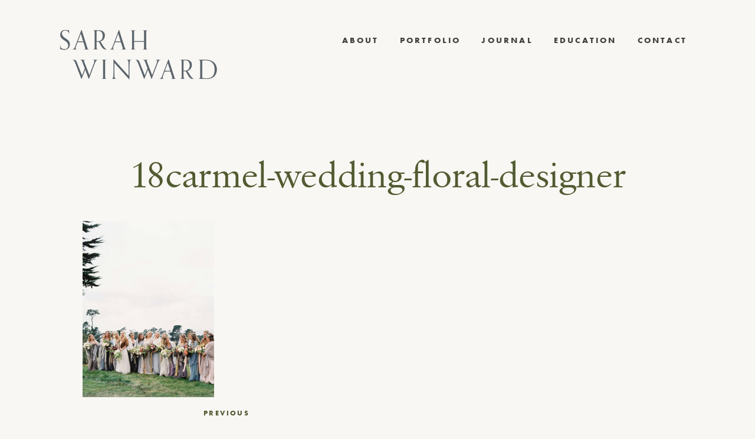

--- FILE ---
content_type: text/html; charset=UTF-8
request_url: https://sarahwinward.com/carmel-wedding-floral-designer/18carmel-wedding-floral-designer/
body_size: 11782
content:

<!DOCTYPE html>
<html lang="en-US">
<head>
<meta charset="UTF-8">
<meta name="viewport" content="width=device-width, initial-scale=1">
<link rel="profile" href="http://gmpg.org/xfn/11">

<meta name='robots' content='index, follow, max-image-preview:large, max-snippet:-1, max-video-preview:-1' />
	<style>img:is([sizes="auto" i], [sizes^="auto," i]) { contain-intrinsic-size: 3000px 1500px }</style>
	
	<!-- This site is optimized with the Yoast SEO plugin v26.2 - https://yoast.com/wordpress/plugins/seo/ -->
	<title>18carmel-wedding-floral-designer - Sarah Winward</title>
	<link rel="canonical" href="https://sarahwinward.com/carmel-wedding-floral-designer/18carmel-wedding-floral-designer/" />
	<meta property="og:locale" content="en_US" />
	<meta property="og:type" content="article" />
	<meta property="og:title" content="18carmel-wedding-floral-designer - Sarah Winward" />
	<meta property="og:url" content="https://sarahwinward.com/carmel-wedding-floral-designer/18carmel-wedding-floral-designer/" />
	<meta property="og:site_name" content="Sarah Winward" />
	<meta property="article:publisher" content="https://www.facebook.com/profile.php?id=61554994183096" />
	<meta property="article:modified_time" content="2020-02-19T00:45:26+00:00" />
	<meta property="og:image" content="https://sarahwinward.com/carmel-wedding-floral-designer/18carmel-wedding-floral-designer" />
	<meta property="og:image:width" content="1787" />
	<meta property="og:image:height" content="2400" />
	<meta property="og:image:type" content="image/jpeg" />
	<script type="application/ld+json" class="yoast-schema-graph">{"@context":"https://schema.org","@graph":[{"@type":"WebPage","@id":"https://sarahwinward.com/carmel-wedding-floral-designer/18carmel-wedding-floral-designer/","url":"https://sarahwinward.com/carmel-wedding-floral-designer/18carmel-wedding-floral-designer/","name":"18carmel-wedding-floral-designer - Sarah Winward","isPartOf":{"@id":"https://sarahwinward.com/#website"},"primaryImageOfPage":{"@id":"https://sarahwinward.com/carmel-wedding-floral-designer/18carmel-wedding-floral-designer/#primaryimage"},"image":{"@id":"https://sarahwinward.com/carmel-wedding-floral-designer/18carmel-wedding-floral-designer/#primaryimage"},"thumbnailUrl":"https://sarahwinward.com/wp-content/uploads/18carmel-wedding-floral-designer-scaled.jpg","datePublished":"2020-02-19T00:42:54+00:00","dateModified":"2020-02-19T00:45:26+00:00","breadcrumb":{"@id":"https://sarahwinward.com/carmel-wedding-floral-designer/18carmel-wedding-floral-designer/#breadcrumb"},"inLanguage":"en-US","potentialAction":[{"@type":"ReadAction","target":["https://sarahwinward.com/carmel-wedding-floral-designer/18carmel-wedding-floral-designer/"]}]},{"@type":"ImageObject","inLanguage":"en-US","@id":"https://sarahwinward.com/carmel-wedding-floral-designer/18carmel-wedding-floral-designer/#primaryimage","url":"https://sarahwinward.com/wp-content/uploads/18carmel-wedding-floral-designer-scaled.jpg","contentUrl":"https://sarahwinward.com/wp-content/uploads/18carmel-wedding-floral-designer-scaled.jpg","width":1787,"height":2400,"caption":"carmel wedding floral designer | real wedding monterey pennisula country club | sarahwinward.com"},{"@type":"BreadcrumbList","@id":"https://sarahwinward.com/carmel-wedding-floral-designer/18carmel-wedding-floral-designer/#breadcrumb","itemListElement":[{"@type":"ListItem","position":1,"name":"Home","item":"https://sarahwinward.com/"},{"@type":"ListItem","position":2,"name":"Old World in Carmel","item":"https://sarahwinward.com/carmel-wedding-floral-designer/"},{"@type":"ListItem","position":3,"name":"18carmel-wedding-floral-designer"}]},{"@type":"WebSite","@id":"https://sarahwinward.com/#website","url":"https://sarahwinward.com/","name":"Sarah Winward","description":"Floral Artist / Educator / Spacial Design","publisher":{"@id":"https://sarahwinward.com/#organization"},"potentialAction":[{"@type":"SearchAction","target":{"@type":"EntryPoint","urlTemplate":"https://sarahwinward.com/?s={search_term_string}"},"query-input":{"@type":"PropertyValueSpecification","valueRequired":true,"valueName":"search_term_string"}}],"inLanguage":"en-US"},{"@type":"Organization","@id":"https://sarahwinward.com/#organization","name":"Sarah Winward","url":"https://sarahwinward.com/","logo":{"@type":"ImageObject","inLanguage":"en-US","@id":"https://sarahwinward.com/#/schema/logo/image/","url":"https://sarahwinward.com/wp-content/uploads/sw-favicon.png","contentUrl":"https://sarahwinward.com/wp-content/uploads/sw-favicon.png","width":240,"height":240,"caption":"Sarah Winward"},"image":{"@id":"https://sarahwinward.com/#/schema/logo/image/"},"sameAs":["https://www.facebook.com/profile.php?id=61554994183096","https://www.instagram.com/sarah_winward","https://www.pinterest.com/sarahwinward/"]}]}</script>
	<!-- / Yoast SEO plugin. -->


<link rel='dns-prefetch' href='//use.fontawesome.com' />
<link rel="alternate" type="application/rss+xml" title="Sarah Winward &raquo; Feed" href="https://sarahwinward.com/feed/" />
<link rel="alternate" type="application/rss+xml" title="Sarah Winward &raquo; Comments Feed" href="https://sarahwinward.com/comments/feed/" />
<link rel="alternate" type="application/rss+xml" title="Sarah Winward &raquo; 18carmel-wedding-floral-designer Comments Feed" href="https://sarahwinward.com/carmel-wedding-floral-designer/18carmel-wedding-floral-designer/feed/" />
<link rel='stylesheet' id='sbi_styles-css' href='https://sarahwinward.com/wp-content/plugins/instagram-feed/css/sbi-styles.min.css?ver=6.9.1' type='text/css' media='all' />
<link rel='stylesheet' id='wp-block-library-css' href='https://sarahwinward.com/wp-includes/css/dist/block-library/style.min.css?ver=6.8.3' type='text/css' media='all' />
<style id='classic-theme-styles-inline-css' type='text/css'>
/*! This file is auto-generated */
.wp-block-button__link{color:#fff;background-color:#32373c;border-radius:9999px;box-shadow:none;text-decoration:none;padding:calc(.667em + 2px) calc(1.333em + 2px);font-size:1.125em}.wp-block-file__button{background:#32373c;color:#fff;text-decoration:none}
</style>
<style id='global-styles-inline-css' type='text/css'>
:root{--wp--preset--aspect-ratio--square: 1;--wp--preset--aspect-ratio--4-3: 4/3;--wp--preset--aspect-ratio--3-4: 3/4;--wp--preset--aspect-ratio--3-2: 3/2;--wp--preset--aspect-ratio--2-3: 2/3;--wp--preset--aspect-ratio--16-9: 16/9;--wp--preset--aspect-ratio--9-16: 9/16;--wp--preset--color--black: #000000;--wp--preset--color--cyan-bluish-gray: #abb8c3;--wp--preset--color--white: #ffffff;--wp--preset--color--pale-pink: #f78da7;--wp--preset--color--vivid-red: #cf2e2e;--wp--preset--color--luminous-vivid-orange: #ff6900;--wp--preset--color--luminous-vivid-amber: #fcb900;--wp--preset--color--light-green-cyan: #7bdcb5;--wp--preset--color--vivid-green-cyan: #00d084;--wp--preset--color--pale-cyan-blue: #8ed1fc;--wp--preset--color--vivid-cyan-blue: #0693e3;--wp--preset--color--vivid-purple: #9b51e0;--wp--preset--gradient--vivid-cyan-blue-to-vivid-purple: linear-gradient(135deg,rgba(6,147,227,1) 0%,rgb(155,81,224) 100%);--wp--preset--gradient--light-green-cyan-to-vivid-green-cyan: linear-gradient(135deg,rgb(122,220,180) 0%,rgb(0,208,130) 100%);--wp--preset--gradient--luminous-vivid-amber-to-luminous-vivid-orange: linear-gradient(135deg,rgba(252,185,0,1) 0%,rgba(255,105,0,1) 100%);--wp--preset--gradient--luminous-vivid-orange-to-vivid-red: linear-gradient(135deg,rgba(255,105,0,1) 0%,rgb(207,46,46) 100%);--wp--preset--gradient--very-light-gray-to-cyan-bluish-gray: linear-gradient(135deg,rgb(238,238,238) 0%,rgb(169,184,195) 100%);--wp--preset--gradient--cool-to-warm-spectrum: linear-gradient(135deg,rgb(74,234,220) 0%,rgb(151,120,209) 20%,rgb(207,42,186) 40%,rgb(238,44,130) 60%,rgb(251,105,98) 80%,rgb(254,248,76) 100%);--wp--preset--gradient--blush-light-purple: linear-gradient(135deg,rgb(255,206,236) 0%,rgb(152,150,240) 100%);--wp--preset--gradient--blush-bordeaux: linear-gradient(135deg,rgb(254,205,165) 0%,rgb(254,45,45) 50%,rgb(107,0,62) 100%);--wp--preset--gradient--luminous-dusk: linear-gradient(135deg,rgb(255,203,112) 0%,rgb(199,81,192) 50%,rgb(65,88,208) 100%);--wp--preset--gradient--pale-ocean: linear-gradient(135deg,rgb(255,245,203) 0%,rgb(182,227,212) 50%,rgb(51,167,181) 100%);--wp--preset--gradient--electric-grass: linear-gradient(135deg,rgb(202,248,128) 0%,rgb(113,206,126) 100%);--wp--preset--gradient--midnight: linear-gradient(135deg,rgb(2,3,129) 0%,rgb(40,116,252) 100%);--wp--preset--font-size--small: 13px;--wp--preset--font-size--medium: 20px;--wp--preset--font-size--large: 36px;--wp--preset--font-size--x-large: 42px;--wp--preset--font-family--inter: "Inter", sans-serif;--wp--preset--font-family--cardo: Cardo;--wp--preset--spacing--20: 0.44rem;--wp--preset--spacing--30: 0.67rem;--wp--preset--spacing--40: 1rem;--wp--preset--spacing--50: 1.5rem;--wp--preset--spacing--60: 2.25rem;--wp--preset--spacing--70: 3.38rem;--wp--preset--spacing--80: 5.06rem;--wp--preset--shadow--natural: 6px 6px 9px rgba(0, 0, 0, 0.2);--wp--preset--shadow--deep: 12px 12px 50px rgba(0, 0, 0, 0.4);--wp--preset--shadow--sharp: 6px 6px 0px rgba(0, 0, 0, 0.2);--wp--preset--shadow--outlined: 6px 6px 0px -3px rgba(255, 255, 255, 1), 6px 6px rgba(0, 0, 0, 1);--wp--preset--shadow--crisp: 6px 6px 0px rgba(0, 0, 0, 1);}:where(.is-layout-flex){gap: 0.5em;}:where(.is-layout-grid){gap: 0.5em;}body .is-layout-flex{display: flex;}.is-layout-flex{flex-wrap: wrap;align-items: center;}.is-layout-flex > :is(*, div){margin: 0;}body .is-layout-grid{display: grid;}.is-layout-grid > :is(*, div){margin: 0;}:where(.wp-block-columns.is-layout-flex){gap: 2em;}:where(.wp-block-columns.is-layout-grid){gap: 2em;}:where(.wp-block-post-template.is-layout-flex){gap: 1.25em;}:where(.wp-block-post-template.is-layout-grid){gap: 1.25em;}.has-black-color{color: var(--wp--preset--color--black) !important;}.has-cyan-bluish-gray-color{color: var(--wp--preset--color--cyan-bluish-gray) !important;}.has-white-color{color: var(--wp--preset--color--white) !important;}.has-pale-pink-color{color: var(--wp--preset--color--pale-pink) !important;}.has-vivid-red-color{color: var(--wp--preset--color--vivid-red) !important;}.has-luminous-vivid-orange-color{color: var(--wp--preset--color--luminous-vivid-orange) !important;}.has-luminous-vivid-amber-color{color: var(--wp--preset--color--luminous-vivid-amber) !important;}.has-light-green-cyan-color{color: var(--wp--preset--color--light-green-cyan) !important;}.has-vivid-green-cyan-color{color: var(--wp--preset--color--vivid-green-cyan) !important;}.has-pale-cyan-blue-color{color: var(--wp--preset--color--pale-cyan-blue) !important;}.has-vivid-cyan-blue-color{color: var(--wp--preset--color--vivid-cyan-blue) !important;}.has-vivid-purple-color{color: var(--wp--preset--color--vivid-purple) !important;}.has-black-background-color{background-color: var(--wp--preset--color--black) !important;}.has-cyan-bluish-gray-background-color{background-color: var(--wp--preset--color--cyan-bluish-gray) !important;}.has-white-background-color{background-color: var(--wp--preset--color--white) !important;}.has-pale-pink-background-color{background-color: var(--wp--preset--color--pale-pink) !important;}.has-vivid-red-background-color{background-color: var(--wp--preset--color--vivid-red) !important;}.has-luminous-vivid-orange-background-color{background-color: var(--wp--preset--color--luminous-vivid-orange) !important;}.has-luminous-vivid-amber-background-color{background-color: var(--wp--preset--color--luminous-vivid-amber) !important;}.has-light-green-cyan-background-color{background-color: var(--wp--preset--color--light-green-cyan) !important;}.has-vivid-green-cyan-background-color{background-color: var(--wp--preset--color--vivid-green-cyan) !important;}.has-pale-cyan-blue-background-color{background-color: var(--wp--preset--color--pale-cyan-blue) !important;}.has-vivid-cyan-blue-background-color{background-color: var(--wp--preset--color--vivid-cyan-blue) !important;}.has-vivid-purple-background-color{background-color: var(--wp--preset--color--vivid-purple) !important;}.has-black-border-color{border-color: var(--wp--preset--color--black) !important;}.has-cyan-bluish-gray-border-color{border-color: var(--wp--preset--color--cyan-bluish-gray) !important;}.has-white-border-color{border-color: var(--wp--preset--color--white) !important;}.has-pale-pink-border-color{border-color: var(--wp--preset--color--pale-pink) !important;}.has-vivid-red-border-color{border-color: var(--wp--preset--color--vivid-red) !important;}.has-luminous-vivid-orange-border-color{border-color: var(--wp--preset--color--luminous-vivid-orange) !important;}.has-luminous-vivid-amber-border-color{border-color: var(--wp--preset--color--luminous-vivid-amber) !important;}.has-light-green-cyan-border-color{border-color: var(--wp--preset--color--light-green-cyan) !important;}.has-vivid-green-cyan-border-color{border-color: var(--wp--preset--color--vivid-green-cyan) !important;}.has-pale-cyan-blue-border-color{border-color: var(--wp--preset--color--pale-cyan-blue) !important;}.has-vivid-cyan-blue-border-color{border-color: var(--wp--preset--color--vivid-cyan-blue) !important;}.has-vivid-purple-border-color{border-color: var(--wp--preset--color--vivid-purple) !important;}.has-vivid-cyan-blue-to-vivid-purple-gradient-background{background: var(--wp--preset--gradient--vivid-cyan-blue-to-vivid-purple) !important;}.has-light-green-cyan-to-vivid-green-cyan-gradient-background{background: var(--wp--preset--gradient--light-green-cyan-to-vivid-green-cyan) !important;}.has-luminous-vivid-amber-to-luminous-vivid-orange-gradient-background{background: var(--wp--preset--gradient--luminous-vivid-amber-to-luminous-vivid-orange) !important;}.has-luminous-vivid-orange-to-vivid-red-gradient-background{background: var(--wp--preset--gradient--luminous-vivid-orange-to-vivid-red) !important;}.has-very-light-gray-to-cyan-bluish-gray-gradient-background{background: var(--wp--preset--gradient--very-light-gray-to-cyan-bluish-gray) !important;}.has-cool-to-warm-spectrum-gradient-background{background: var(--wp--preset--gradient--cool-to-warm-spectrum) !important;}.has-blush-light-purple-gradient-background{background: var(--wp--preset--gradient--blush-light-purple) !important;}.has-blush-bordeaux-gradient-background{background: var(--wp--preset--gradient--blush-bordeaux) !important;}.has-luminous-dusk-gradient-background{background: var(--wp--preset--gradient--luminous-dusk) !important;}.has-pale-ocean-gradient-background{background: var(--wp--preset--gradient--pale-ocean) !important;}.has-electric-grass-gradient-background{background: var(--wp--preset--gradient--electric-grass) !important;}.has-midnight-gradient-background{background: var(--wp--preset--gradient--midnight) !important;}.has-small-font-size{font-size: var(--wp--preset--font-size--small) !important;}.has-medium-font-size{font-size: var(--wp--preset--font-size--medium) !important;}.has-large-font-size{font-size: var(--wp--preset--font-size--large) !important;}.has-x-large-font-size{font-size: var(--wp--preset--font-size--x-large) !important;}
:where(.wp-block-post-template.is-layout-flex){gap: 1.25em;}:where(.wp-block-post-template.is-layout-grid){gap: 1.25em;}
:where(.wp-block-columns.is-layout-flex){gap: 2em;}:where(.wp-block-columns.is-layout-grid){gap: 2em;}
:root :where(.wp-block-pullquote){font-size: 1.5em;line-height: 1.6;}
</style>
<link rel='stylesheet' id='simple-banner-style-css' href='https://sarahwinward.com/wp-content/plugins/simple-banner/simple-banner.css?ver=3.1.2' type='text/css' media='all' />
<link rel='stylesheet' id='woocommerce-layout-css' href='https://sarahwinward.com/wp-content/plugins/woocommerce/assets/css/woocommerce-layout.css?ver=10.3.7' type='text/css' media='all' />
<link rel='stylesheet' id='woocommerce-smallscreen-css' href='https://sarahwinward.com/wp-content/plugins/woocommerce/assets/css/woocommerce-smallscreen.css?ver=10.3.7' type='text/css' media='only screen and (max-width: 768px)' />
<link rel='stylesheet' id='woocommerce-general-css' href='https://sarahwinward.com/wp-content/plugins/woocommerce/assets/css/woocommerce.css?ver=10.3.7' type='text/css' media='all' />
<style id='woocommerce-inline-inline-css' type='text/css'>
.woocommerce form .form-row .required { visibility: visible; }
</style>
<link rel='stylesheet' id='brands-styles-css' href='https://sarahwinward.com/wp-content/plugins/woocommerce/assets/css/brands.css?ver=10.3.7' type='text/css' media='all' />
<link rel='stylesheet' id='cm-starter-style-css' href='https://sarahwinward.com/wp-content/themes/sarahwinward/style.css?ver=1613502145' type='text/css' media='all' />
<link rel='stylesheet' id='cm-starter-app-style-css' href='https://sarahwinward.com/wp-content/themes/sarahwinward/dist/app.min.css?ver=1613502145' type='text/css' media='all' />
<script type="text/javascript" src="https://sarahwinward.com/wp-includes/js/jquery/jquery.min.js?ver=3.7.1" id="jquery-core-js"></script>
<script type="text/javascript" src="https://sarahwinward.com/wp-includes/js/jquery/jquery-migrate.min.js?ver=3.4.1" id="jquery-migrate-js"></script>
<script type="text/javascript" id="simple-banner-script-js-before">
/* <![CDATA[ */
const simpleBannerScriptParams = {"pro_version_enabled":"","debug_mode":false,"id":3190,"version":"3.1.2","banner_params":[{"hide_simple_banner":"yes","simple_banner_prepend_element":false,"simple_banner_position":"static","header_margin":"","header_padding":"","wp_body_open_enabled":"","wp_body_open":true,"simple_banner_z_index":false,"simple_banner_text":"GET MY ONLINE COURSE FOR 50% OFF. <a href=\"https:\/\/www.ifimade.com\/course\/ultimate-guide-to-floral-design-sarah-winward\">CLICK HERE.<\/a>","disabled_on_current_page":false,"disabled_pages_array":[],"is_current_page_a_post":false,"disabled_on_posts":false,"simple_banner_disabled_page_paths":false,"simple_banner_font_size":"12","simple_banner_color":"#000000","simple_banner_text_color":"","simple_banner_link_color":"#ffffff","simple_banner_close_color":false,"simple_banner_custom_css":"","simple_banner_scrolling_custom_css":"","simple_banner_text_custom_css":"","simple_banner_button_css":false,"site_custom_css":"","keep_site_custom_css":"","site_custom_js":"","keep_site_custom_js":"","close_button_enabled":false,"close_button_expiration":false,"close_button_cookie_set":false,"current_date":{"date":"2026-01-21 12:59:39.642923","timezone_type":3,"timezone":"UTC"},"start_date":{"date":"2026-01-21 12:59:39.642934","timezone_type":3,"timezone":"UTC"},"end_date":{"date":"2026-01-21 12:59:39.642938","timezone_type":3,"timezone":"UTC"},"simple_banner_start_after_date":false,"simple_banner_remove_after_date":false,"simple_banner_insert_inside_element":false}]}
/* ]]> */
</script>
<script type="text/javascript" src="https://sarahwinward.com/wp-content/plugins/simple-banner/simple-banner.js?ver=3.1.2" id="simple-banner-script-js"></script>
<script type="text/javascript" src="https://sarahwinward.com/wp-content/plugins/woocommerce/assets/js/jquery-blockui/jquery.blockUI.min.js?ver=2.7.0-wc.10.3.7" id="wc-jquery-blockui-js" defer="defer" data-wp-strategy="defer"></script>
<script type="text/javascript" id="wc-add-to-cart-js-extra">
/* <![CDATA[ */
var wc_add_to_cart_params = {"ajax_url":"\/wp-admin\/admin-ajax.php","wc_ajax_url":"\/?wc-ajax=%%endpoint%%","i18n_view_cart":"View cart","cart_url":"https:\/\/sarahwinward.com\/cart\/","is_cart":"","cart_redirect_after_add":"no"};
/* ]]> */
</script>
<script type="text/javascript" src="https://sarahwinward.com/wp-content/plugins/woocommerce/assets/js/frontend/add-to-cart.min.js?ver=10.3.7" id="wc-add-to-cart-js" defer="defer" data-wp-strategy="defer"></script>
<script type="text/javascript" src="https://sarahwinward.com/wp-content/plugins/woocommerce/assets/js/js-cookie/js.cookie.min.js?ver=2.1.4-wc.10.3.7" id="wc-js-cookie-js" defer="defer" data-wp-strategy="defer"></script>
<script type="text/javascript" id="woocommerce-js-extra">
/* <![CDATA[ */
var woocommerce_params = {"ajax_url":"\/wp-admin\/admin-ajax.php","wc_ajax_url":"\/?wc-ajax=%%endpoint%%","i18n_password_show":"Show password","i18n_password_hide":"Hide password"};
/* ]]> */
</script>
<script type="text/javascript" src="https://sarahwinward.com/wp-content/plugins/woocommerce/assets/js/frontend/woocommerce.min.js?ver=10.3.7" id="woocommerce-js" defer="defer" data-wp-strategy="defer"></script>
<script type="text/javascript" src="https://use.fontawesome.com/8ef1cdd67b.js?ver=6.8.3" id="font-awesome-js"></script>
<link rel="https://api.w.org/" href="https://sarahwinward.com/wp-json/" /><link rel="alternate" title="JSON" type="application/json" href="https://sarahwinward.com/wp-json/wp/v2/media/3190" /><link rel="EditURI" type="application/rsd+xml" title="RSD" href="https://sarahwinward.com/xmlrpc.php?rsd" />
<meta name="generator" content="WordPress 6.8.3" />
<meta name="generator" content="WooCommerce 10.3.7" />
<link rel='shortlink' href='https://sarahwinward.com/?p=3190' />
<link rel="alternate" title="oEmbed (JSON)" type="application/json+oembed" href="https://sarahwinward.com/wp-json/oembed/1.0/embed?url=https%3A%2F%2Fsarahwinward.com%2Fcarmel-wedding-floral-designer%2F18carmel-wedding-floral-designer%2F" />
<link rel="alternate" title="oEmbed (XML)" type="text/xml+oembed" href="https://sarahwinward.com/wp-json/oembed/1.0/embed?url=https%3A%2F%2Fsarahwinward.com%2Fcarmel-wedding-floral-designer%2F18carmel-wedding-floral-designer%2F&#038;format=xml" />
<style id="simple-banner-hide" type="text/css">.simple-banner{display:none;}</style><style id="simple-banner-position" type="text/css">.simple-banner{position:static;}</style><style id="simple-banner-font-size" type="text/css">.simple-banner .simple-banner-text{font-size:12;}</style><style id="simple-banner-background-color" type="text/css">.simple-banner{background:#000000;}</style><style id="simple-banner-text-color" type="text/css">.simple-banner .simple-banner-text{color: #ffffff;}</style><style id="simple-banner-link-color" type="text/css">.simple-banner .simple-banner-text a{color:#ffffff;}</style><style id="simple-banner-z-index" type="text/css">.simple-banner{z-index: 99999;}</style><style id="simple-banner-site-custom-css-dummy" type="text/css"></style><script id="simple-banner-site-custom-js-dummy" type="text/javascript"></script><link rel="apple-touch-icon" sizes="180x180" href="/wp-content/uploads/fbrfg/apple-touch-icon.png?v=A0moYPe8Nb">
<link rel="icon" type="image/png" sizes="32x32" href="/wp-content/uploads/fbrfg/favicon-32x32.png?v=A0moYPe8Nb">
<link rel="icon" type="image/png" sizes="16x16" href="/wp-content/uploads/fbrfg/favicon-16x16.png?v=A0moYPe8Nb">
<link rel="manifest" href="/wp-content/uploads/fbrfg/site.webmanifest?v=A0moYPe8Nb">
<link rel="shortcut icon" href="/wp-content/uploads/fbrfg/favicon.ico?v=A0moYPe8Nb">
<meta name="msapplication-TileColor" content="#da532c">
<meta name="msapplication-config" content="/wp-content/uploads/fbrfg/browserconfig.xml?v=A0moYPe8Nb">
<meta name="theme-color" content="#ffffff">	<noscript><style>.woocommerce-product-gallery{ opacity: 1 !important; }</style></noscript>
	<style class='wp-fonts-local' type='text/css'>
@font-face{font-family:Inter;font-style:normal;font-weight:300 900;font-display:fallback;src:url('https://sarahwinward.com/wp-content/plugins/woocommerce/assets/fonts/Inter-VariableFont_slnt,wght.woff2') format('woff2');font-stretch:normal;}
@font-face{font-family:Cardo;font-style:normal;font-weight:400;font-display:fallback;src:url('https://sarahwinward.com/wp-content/plugins/woocommerce/assets/fonts/cardo_normal_400.woff2') format('woff2');}
</style>

<script src="https://use.typekit.net/ulv8oom.js"></script>
<script>try{Typekit.load({ async: true });}catch(e){}</script>

</head>

<body class="attachment wp-singular attachment-template-default single single-attachment postid-3190 attachmentid-3190 attachment-jpeg wp-theme-sarahwinward relative theme-sarahwinward woocommerce-no-js group-blog">
<div id="page" class="site">
	<a class="skip-link screen-reader-text" href="#content">Skip to content</a>

			<p class="site-description fixed ttl">Floral Artist / Educator / Spacial Design</p>
	
	<div class="vert-nav fixed ttl">
		<a href="/seasons">seasons</a> / <a href="/events">events</a> / <a href="/interiors">interiors</a>
	</div>


	<header id="masthead" class="site-header row cf gutter collapse" role="banner">
		<div class="site-branding">
						<p class="site-title f2 ma0">
				<a class="td-n fw4 sec" href="https://sarahwinward.com/" rel="home"><img src="https://sarahwinward.com/wp-content/themes/sarahwinward/lib/img/logo.png" alt="Sarah Winward Logo"></span>
				</a>
			</p>
		</div><!-- .site-branding -->

				<a class="burg-wrapper">
			<div class="burg"></div>
		</a>

		<nav id="site-navigation" class="main-navigation" role="navigation">
			<div class="menu-main-menu-container"><ul id="primary-menu" class="menu"><li id="menu-item-65" class="menu-item menu-item-type-post_type menu-item-object-page menu-item-65"><a href="https://sarahwinward.com/about/">About</a></li>
<li id="menu-item-2774" class="menu-item menu-item-type-custom menu-item-object-custom menu-item-has-children menu-item-2774"><a>Portfolio</a>
<ul class="sub-menu">
	<li id="menu-item-3806" class="menu-item menu-item-type-custom menu-item-object-custom menu-item-3806"><a href="/events">Events</a></li>
	<li id="menu-item-3808" class="menu-item menu-item-type-post_type menu-item-object-page menu-item-3808"><a href="https://sarahwinward.com/seasonal-floral-design-inspiration/">Seasons</a></li>
	<li id="menu-item-3807" class="menu-item menu-item-type-custom menu-item-object-custom menu-item-3807"><a href="/interiors">Interiors</a></li>
</ul>
</li>
<li id="menu-item-122" class="menu-item menu-item-type-post_type menu-item-object-page current_page_parent menu-item-122"><a href="https://sarahwinward.com/floral-design-organic-weddings/">Journal</a></li>
<li id="menu-item-2730" class="menu-item menu-item-type-post_type menu-item-object-page menu-item-2730"><a href="https://sarahwinward.com/learn-floral-design-online/">Education</a></li>
<li id="menu-item-64" class="menu-item menu-item-type-post_type menu-item-object-page menu-item-64"><a href="https://sarahwinward.com/salt-lake-floral-designer/">Contact</a></li>
</ul></div>		</nav><!-- #site-navigation -->
	</header><!-- #masthead -->
	

	<div id="content" class="site-content">

	<div id="primary" class="content-area">
		<main id="main" class="site-main normal-piece new-post" role="main">

		
<article id="post-3190" class="row gutter post-3190 attachment type-attachment status-inherit hentry">
		

		<header class="entry-header">
		<h1 class="entry-title">18carmel-wedding-floral-designer</h1>	</header><!-- .entry-header -->

	
	<div class="entry-content ">
		<p class="attachment"><a href='https://sarahwinward.com/wp-content/uploads/18carmel-wedding-floral-designer-scaled.jpg'><img fetchpriority="high" decoding="async" width="223" height="300" src="https://sarahwinward.com/wp-content/uploads/18carmel-wedding-floral-designer-scaled.jpg" class="attachment-medium size-medium" alt="carmel wedding floral designer | real wedding monterey pennisula country club | sarahwinward.com" srcset="https://sarahwinward.com/wp-content/uploads/18carmel-wedding-floral-designer-scaled.jpg 1787w, https://sarahwinward.com/wp-content/uploads/18carmel-wedding-floral-designer-1143x1536.jpg 1143w, https://sarahwinward.com/wp-content/uploads/18carmel-wedding-floral-designer-1525x2048.jpg 1525w, https://sarahwinward.com/wp-content/uploads/18carmel-wedding-floral-designer-1400x1881.jpg 1400w, https://sarahwinward.com/wp-content/uploads/18carmel-wedding-floral-designer-750x1007.jpg 750w" sizes="(max-width: 223px) 100vw, 223px" /></a></p>
	</div><!-- .entry-content -->
</article><!-- #post-## -->
		
	<nav class="navigation post-navigation" aria-label="Posts">
		<h2 class="screen-reader-text">Post navigation</h2>
		<div class="nav-links"><div class="nav-previous"><a href="https://sarahwinward.com/carmel-wedding-floral-designer/" rel="prev">Previous</a></div></div>
	</nav>
		</main><!-- #main -->
	</div><!-- #primary -->


	</div><!-- #content -->

		<div class="insta-feed content-section row">
		<a target="_blank" href="https://www.instagram.com/sarah_winward/"><h4 class="mb4 tc mt4">Keep up with Sarah</h4></a>
		
<div id="sb_instagram"  class="sbi sbi_mob_col_1 sbi_tab_col_2 sbi_col_3" style="padding-bottom: 30px; width: 100%;"	 data-feedid="sbi_sarah_winward#6"  data-res="auto" data-cols="3" data-colsmobile="1" data-colstablet="2" data-num="6" data-nummobile="" data-item-padding="15"	 data-shortcode-atts="{}"  data-postid="3190" data-locatornonce="c15db941d4" data-imageaspectratio="1:1" data-sbi-flags="favorLocal">
	
	<div id="sbi_images"  style="gap: 30px;">
		<div class="sbi_item sbi_type_image sbi_new sbi_transition"
	id="sbi_18047590277171514" data-date="1735568669">
	<div class="sbi_photo_wrap">
		<a class="sbi_photo" href="https://www.instagram.com/p/DENKww2z5xf/" target="_blank" rel="noopener nofollow"
			data-full-res="https://scontent.cdninstagram.com/v/t51.2885-15/472018337_1778708046258351_5687633542513926511_n.jpg?stp=dst-jpg_e35_tt6&#038;_nc_cat=102&#038;ccb=1-7&#038;_nc_sid=18de74&#038;_nc_ohc=dRyxr0HLNOIQ7kNvwH5wfTx&#038;_nc_oc=AdlknzjhKop1bXElaT_ouox1wudvLCC56yxsj0nbpCoLL1DtAaFz7zr8-dGU-g8jBi0&#038;_nc_zt=23&#038;_nc_ht=scontent.cdninstagram.com&#038;edm=AM6HXa8EAAAA&#038;oh=00_AfM1bLMPnKUF-FOo3AhmQ_B9st_lRH-ad348JVceOxgjtQ&#038;oe=6858AF25"
			data-img-src-set="{&quot;d&quot;:&quot;https:\/\/scontent.cdninstagram.com\/v\/t51.2885-15\/472018337_1778708046258351_5687633542513926511_n.jpg?stp=dst-jpg_e35_tt6&amp;_nc_cat=102&amp;ccb=1-7&amp;_nc_sid=18de74&amp;_nc_ohc=dRyxr0HLNOIQ7kNvwH5wfTx&amp;_nc_oc=AdlknzjhKop1bXElaT_ouox1wudvLCC56yxsj0nbpCoLL1DtAaFz7zr8-dGU-g8jBi0&amp;_nc_zt=23&amp;_nc_ht=scontent.cdninstagram.com&amp;edm=AM6HXa8EAAAA&amp;oh=00_AfM1bLMPnKUF-FOo3AhmQ_B9st_lRH-ad348JVceOxgjtQ&amp;oe=6858AF25&quot;,&quot;150&quot;:&quot;https:\/\/scontent.cdninstagram.com\/v\/t51.2885-15\/472018337_1778708046258351_5687633542513926511_n.jpg?stp=dst-jpg_e35_tt6&amp;_nc_cat=102&amp;ccb=1-7&amp;_nc_sid=18de74&amp;_nc_ohc=dRyxr0HLNOIQ7kNvwH5wfTx&amp;_nc_oc=AdlknzjhKop1bXElaT_ouox1wudvLCC56yxsj0nbpCoLL1DtAaFz7zr8-dGU-g8jBi0&amp;_nc_zt=23&amp;_nc_ht=scontent.cdninstagram.com&amp;edm=AM6HXa8EAAAA&amp;oh=00_AfM1bLMPnKUF-FOo3AhmQ_B9st_lRH-ad348JVceOxgjtQ&amp;oe=6858AF25&quot;,&quot;320&quot;:&quot;https:\/\/scontent.cdninstagram.com\/v\/t51.2885-15\/472018337_1778708046258351_5687633542513926511_n.jpg?stp=dst-jpg_e35_tt6&amp;_nc_cat=102&amp;ccb=1-7&amp;_nc_sid=18de74&amp;_nc_ohc=dRyxr0HLNOIQ7kNvwH5wfTx&amp;_nc_oc=AdlknzjhKop1bXElaT_ouox1wudvLCC56yxsj0nbpCoLL1DtAaFz7zr8-dGU-g8jBi0&amp;_nc_zt=23&amp;_nc_ht=scontent.cdninstagram.com&amp;edm=AM6HXa8EAAAA&amp;oh=00_AfM1bLMPnKUF-FOo3AhmQ_B9st_lRH-ad348JVceOxgjtQ&amp;oe=6858AF25&quot;,&quot;640&quot;:&quot;https:\/\/scontent.cdninstagram.com\/v\/t51.2885-15\/472018337_1778708046258351_5687633542513926511_n.jpg?stp=dst-jpg_e35_tt6&amp;_nc_cat=102&amp;ccb=1-7&amp;_nc_sid=18de74&amp;_nc_ohc=dRyxr0HLNOIQ7kNvwH5wfTx&amp;_nc_oc=AdlknzjhKop1bXElaT_ouox1wudvLCC56yxsj0nbpCoLL1DtAaFz7zr8-dGU-g8jBi0&amp;_nc_zt=23&amp;_nc_ht=scontent.cdninstagram.com&amp;edm=AM6HXa8EAAAA&amp;oh=00_AfM1bLMPnKUF-FOo3AhmQ_B9st_lRH-ad348JVceOxgjtQ&amp;oe=6858AF25&quot;}">
			<span class="sbi-screenreader">A candlelit exit through the grassy hillside.

Pla</span>
									<img src="https://sarahwinward.com/wp-content/plugins/instagram-feed/img/placeholder.png" alt="A candlelit exit through the grassy hillside.

Planning and design @studiokmrbi
Photo @mksadlerwed" aria-hidden="true">
		</a>
	</div>
</div><div class="sbi_item sbi_type_image sbi_new sbi_transition"
	id="sbi_18047920000910202" data-date="1735512030">
	<div class="sbi_photo_wrap">
		<a class="sbi_photo" href="https://www.instagram.com/p/DELeuvuTFkT/" target="_blank" rel="noopener nofollow"
			data-full-res="https://scontent.cdninstagram.com/v/t51.2885-15/471899786_1291614418654188_6230322687600811988_n.jpg?stp=dst-jpg_e35_tt6&#038;_nc_cat=109&#038;ccb=1-7&#038;_nc_sid=18de74&#038;_nc_ohc=EFl99ojoeJ4Q7kNvwE5aLxk&#038;_nc_oc=Adn1i_WkZGQ7dzBT1pxuoMfz1qLK-v_ieI8WNhKwko4jxwONQC8-6Rb0jDG-msneqW8&#038;_nc_zt=23&#038;_nc_ht=scontent.cdninstagram.com&#038;edm=AM6HXa8EAAAA&#038;oh=00_AfMTmbgrrfvxaPb7NpVKebgbO9WZ1YnYxPG8omwpecDnug&#038;oe=6858AA9B"
			data-img-src-set="{&quot;d&quot;:&quot;https:\/\/scontent.cdninstagram.com\/v\/t51.2885-15\/471899786_1291614418654188_6230322687600811988_n.jpg?stp=dst-jpg_e35_tt6&amp;_nc_cat=109&amp;ccb=1-7&amp;_nc_sid=18de74&amp;_nc_ohc=EFl99ojoeJ4Q7kNvwE5aLxk&amp;_nc_oc=Adn1i_WkZGQ7dzBT1pxuoMfz1qLK-v_ieI8WNhKwko4jxwONQC8-6Rb0jDG-msneqW8&amp;_nc_zt=23&amp;_nc_ht=scontent.cdninstagram.com&amp;edm=AM6HXa8EAAAA&amp;oh=00_AfMTmbgrrfvxaPb7NpVKebgbO9WZ1YnYxPG8omwpecDnug&amp;oe=6858AA9B&quot;,&quot;150&quot;:&quot;https:\/\/scontent.cdninstagram.com\/v\/t51.2885-15\/471899786_1291614418654188_6230322687600811988_n.jpg?stp=dst-jpg_e35_tt6&amp;_nc_cat=109&amp;ccb=1-7&amp;_nc_sid=18de74&amp;_nc_ohc=EFl99ojoeJ4Q7kNvwE5aLxk&amp;_nc_oc=Adn1i_WkZGQ7dzBT1pxuoMfz1qLK-v_ieI8WNhKwko4jxwONQC8-6Rb0jDG-msneqW8&amp;_nc_zt=23&amp;_nc_ht=scontent.cdninstagram.com&amp;edm=AM6HXa8EAAAA&amp;oh=00_AfMTmbgrrfvxaPb7NpVKebgbO9WZ1YnYxPG8omwpecDnug&amp;oe=6858AA9B&quot;,&quot;320&quot;:&quot;https:\/\/scontent.cdninstagram.com\/v\/t51.2885-15\/471899786_1291614418654188_6230322687600811988_n.jpg?stp=dst-jpg_e35_tt6&amp;_nc_cat=109&amp;ccb=1-7&amp;_nc_sid=18de74&amp;_nc_ohc=EFl99ojoeJ4Q7kNvwE5aLxk&amp;_nc_oc=Adn1i_WkZGQ7dzBT1pxuoMfz1qLK-v_ieI8WNhKwko4jxwONQC8-6Rb0jDG-msneqW8&amp;_nc_zt=23&amp;_nc_ht=scontent.cdninstagram.com&amp;edm=AM6HXa8EAAAA&amp;oh=00_AfMTmbgrrfvxaPb7NpVKebgbO9WZ1YnYxPG8omwpecDnug&amp;oe=6858AA9B&quot;,&quot;640&quot;:&quot;https:\/\/scontent.cdninstagram.com\/v\/t51.2885-15\/471899786_1291614418654188_6230322687600811988_n.jpg?stp=dst-jpg_e35_tt6&amp;_nc_cat=109&amp;ccb=1-7&amp;_nc_sid=18de74&amp;_nc_ohc=EFl99ojoeJ4Q7kNvwE5aLxk&amp;_nc_oc=Adn1i_WkZGQ7dzBT1pxuoMfz1qLK-v_ieI8WNhKwko4jxwONQC8-6Rb0jDG-msneqW8&amp;_nc_zt=23&amp;_nc_ht=scontent.cdninstagram.com&amp;edm=AM6HXa8EAAAA&amp;oh=00_AfMTmbgrrfvxaPb7NpVKebgbO9WZ1YnYxPG8omwpecDnug&amp;oe=6858AA9B&quot;}">
			<span class="sbi-screenreader">90&#039; linear feet of gathered meadow suspended in th</span>
									<img src="https://sarahwinward.com/wp-content/plugins/instagram-feed/img/placeholder.png" alt="90&#039; linear feet of gathered meadow suspended in the sky for guests to dine beneath. 

Each installation comes with its challenges, and figuring them out is a collaborative effort that I am so grateful I have a team for. Workshopping the look, the scale, the materials, structure, rigging, and detailing, is a challenge we love to dedicate ourselves to. 

Nothing feels better than seeing it come to life, and being able to witness clients and guests experience it. Reminiscing on the year, and feeling so appreciative for the clients and collaborators we get to do this with.

Photography @mksadlerwed
Planning and design @studiokmrbi
@sandoneproductions" aria-hidden="true">
		</a>
	</div>
</div><div class="sbi_item sbi_type_image sbi_new sbi_transition"
	id="sbi_18077183050559339" data-date="1735500211">
	<div class="sbi_photo_wrap">
		<a class="sbi_photo" href="https://www.instagram.com/p/DELIL0bz5jj/" target="_blank" rel="noopener nofollow"
			data-full-res="https://scontent.cdninstagram.com/v/t51.2885-15/471952159_1130424302419927_8748751525989576642_n.jpg?stp=dst-jpg_e35_tt6&#038;_nc_cat=106&#038;ccb=1-7&#038;_nc_sid=18de74&#038;_nc_ohc=SqeFJB23UkIQ7kNvwFBzQRd&#038;_nc_oc=AdlUzOTRg4qgpy25vpxCiXyZFYG4td9DJVVIgtr-iEZC28X6FnUPLv0q12v-eLD8Nr8&#038;_nc_zt=23&#038;_nc_ht=scontent.cdninstagram.com&#038;edm=AM6HXa8EAAAA&#038;oh=00_AfNF-N_VAL6lA0AxW6A3JpaEjFSaiUD9p7L3riVbhhI1Cw&#038;oe=6858C5A1"
			data-img-src-set="{&quot;d&quot;:&quot;https:\/\/scontent.cdninstagram.com\/v\/t51.2885-15\/471952159_1130424302419927_8748751525989576642_n.jpg?stp=dst-jpg_e35_tt6&amp;_nc_cat=106&amp;ccb=1-7&amp;_nc_sid=18de74&amp;_nc_ohc=SqeFJB23UkIQ7kNvwFBzQRd&amp;_nc_oc=AdlUzOTRg4qgpy25vpxCiXyZFYG4td9DJVVIgtr-iEZC28X6FnUPLv0q12v-eLD8Nr8&amp;_nc_zt=23&amp;_nc_ht=scontent.cdninstagram.com&amp;edm=AM6HXa8EAAAA&amp;oh=00_AfNF-N_VAL6lA0AxW6A3JpaEjFSaiUD9p7L3riVbhhI1Cw&amp;oe=6858C5A1&quot;,&quot;150&quot;:&quot;https:\/\/scontent.cdninstagram.com\/v\/t51.2885-15\/471952159_1130424302419927_8748751525989576642_n.jpg?stp=dst-jpg_e35_tt6&amp;_nc_cat=106&amp;ccb=1-7&amp;_nc_sid=18de74&amp;_nc_ohc=SqeFJB23UkIQ7kNvwFBzQRd&amp;_nc_oc=AdlUzOTRg4qgpy25vpxCiXyZFYG4td9DJVVIgtr-iEZC28X6FnUPLv0q12v-eLD8Nr8&amp;_nc_zt=23&amp;_nc_ht=scontent.cdninstagram.com&amp;edm=AM6HXa8EAAAA&amp;oh=00_AfNF-N_VAL6lA0AxW6A3JpaEjFSaiUD9p7L3riVbhhI1Cw&amp;oe=6858C5A1&quot;,&quot;320&quot;:&quot;https:\/\/scontent.cdninstagram.com\/v\/t51.2885-15\/471952159_1130424302419927_8748751525989576642_n.jpg?stp=dst-jpg_e35_tt6&amp;_nc_cat=106&amp;ccb=1-7&amp;_nc_sid=18de74&amp;_nc_ohc=SqeFJB23UkIQ7kNvwFBzQRd&amp;_nc_oc=AdlUzOTRg4qgpy25vpxCiXyZFYG4td9DJVVIgtr-iEZC28X6FnUPLv0q12v-eLD8Nr8&amp;_nc_zt=23&amp;_nc_ht=scontent.cdninstagram.com&amp;edm=AM6HXa8EAAAA&amp;oh=00_AfNF-N_VAL6lA0AxW6A3JpaEjFSaiUD9p7L3riVbhhI1Cw&amp;oe=6858C5A1&quot;,&quot;640&quot;:&quot;https:\/\/scontent.cdninstagram.com\/v\/t51.2885-15\/471952159_1130424302419927_8748751525989576642_n.jpg?stp=dst-jpg_e35_tt6&amp;_nc_cat=106&amp;ccb=1-7&amp;_nc_sid=18de74&amp;_nc_ohc=SqeFJB23UkIQ7kNvwFBzQRd&amp;_nc_oc=AdlUzOTRg4qgpy25vpxCiXyZFYG4td9DJVVIgtr-iEZC28X6FnUPLv0q12v-eLD8Nr8&amp;_nc_zt=23&amp;_nc_ht=scontent.cdninstagram.com&amp;edm=AM6HXa8EAAAA&amp;oh=00_AfNF-N_VAL6lA0AxW6A3JpaEjFSaiUD9p7L3riVbhhI1Cw&amp;oe=6858C5A1&quot;}">
			<span class="sbi-screenreader">That cocktail hour sunlight coming through the din</span>
									<img src="https://sarahwinward.com/wp-content/plugins/instagram-feed/img/placeholder.png" alt="That cocktail hour sunlight coming through the dinner space.

@mksadlerwed
@studiokmrbi
@sandoneproductions" aria-hidden="true">
		</a>
	</div>
</div><div class="sbi_item sbi_type_image sbi_new sbi_transition"
	id="sbi_18210718390289629" data-date="1735493190">
	<div class="sbi_photo_wrap">
		<a class="sbi_photo" href="https://www.instagram.com/p/DEK6y8eTCh6/" target="_blank" rel="noopener nofollow"
			data-full-res="https://scontent.cdninstagram.com/v/t51.2885-15/471922162_1513467122686184_6879457846345810036_n.jpg?stp=dst-jpg_e35_tt6&#038;_nc_cat=102&#038;ccb=1-7&#038;_nc_sid=18de74&#038;_nc_ohc=q2eBxK2ZmUsQ7kNvwG8JD7t&#038;_nc_oc=AdnEUJ0kLiEBXwqlzGbaQQsgtJVLD6E_GZzncXalVx26mDq94hM0piidfoCmr4ANbt4&#038;_nc_zt=23&#038;_nc_ht=scontent.cdninstagram.com&#038;edm=AM6HXa8EAAAA&#038;oh=00_AfMKtq6i1prlsEuGUpF2XgvJ9JBvuBePDamXq_SnaqAHxQ&#038;oe=6858CB31"
			data-img-src-set="{&quot;d&quot;:&quot;https:\/\/scontent.cdninstagram.com\/v\/t51.2885-15\/471922162_1513467122686184_6879457846345810036_n.jpg?stp=dst-jpg_e35_tt6&amp;_nc_cat=102&amp;ccb=1-7&amp;_nc_sid=18de74&amp;_nc_ohc=q2eBxK2ZmUsQ7kNvwG8JD7t&amp;_nc_oc=AdnEUJ0kLiEBXwqlzGbaQQsgtJVLD6E_GZzncXalVx26mDq94hM0piidfoCmr4ANbt4&amp;_nc_zt=23&amp;_nc_ht=scontent.cdninstagram.com&amp;edm=AM6HXa8EAAAA&amp;oh=00_AfMKtq6i1prlsEuGUpF2XgvJ9JBvuBePDamXq_SnaqAHxQ&amp;oe=6858CB31&quot;,&quot;150&quot;:&quot;https:\/\/scontent.cdninstagram.com\/v\/t51.2885-15\/471922162_1513467122686184_6879457846345810036_n.jpg?stp=dst-jpg_e35_tt6&amp;_nc_cat=102&amp;ccb=1-7&amp;_nc_sid=18de74&amp;_nc_ohc=q2eBxK2ZmUsQ7kNvwG8JD7t&amp;_nc_oc=AdnEUJ0kLiEBXwqlzGbaQQsgtJVLD6E_GZzncXalVx26mDq94hM0piidfoCmr4ANbt4&amp;_nc_zt=23&amp;_nc_ht=scontent.cdninstagram.com&amp;edm=AM6HXa8EAAAA&amp;oh=00_AfMKtq6i1prlsEuGUpF2XgvJ9JBvuBePDamXq_SnaqAHxQ&amp;oe=6858CB31&quot;,&quot;320&quot;:&quot;https:\/\/scontent.cdninstagram.com\/v\/t51.2885-15\/471922162_1513467122686184_6879457846345810036_n.jpg?stp=dst-jpg_e35_tt6&amp;_nc_cat=102&amp;ccb=1-7&amp;_nc_sid=18de74&amp;_nc_ohc=q2eBxK2ZmUsQ7kNvwG8JD7t&amp;_nc_oc=AdnEUJ0kLiEBXwqlzGbaQQsgtJVLD6E_GZzncXalVx26mDq94hM0piidfoCmr4ANbt4&amp;_nc_zt=23&amp;_nc_ht=scontent.cdninstagram.com&amp;edm=AM6HXa8EAAAA&amp;oh=00_AfMKtq6i1prlsEuGUpF2XgvJ9JBvuBePDamXq_SnaqAHxQ&amp;oe=6858CB31&quot;,&quot;640&quot;:&quot;https:\/\/scontent.cdninstagram.com\/v\/t51.2885-15\/471922162_1513467122686184_6879457846345810036_n.jpg?stp=dst-jpg_e35_tt6&amp;_nc_cat=102&amp;ccb=1-7&amp;_nc_sid=18de74&amp;_nc_ohc=q2eBxK2ZmUsQ7kNvwG8JD7t&amp;_nc_oc=AdnEUJ0kLiEBXwqlzGbaQQsgtJVLD6E_GZzncXalVx26mDq94hM0piidfoCmr4ANbt4&amp;_nc_zt=23&amp;_nc_ht=scontent.cdninstagram.com&amp;edm=AM6HXa8EAAAA&amp;oh=00_AfMKtq6i1prlsEuGUpF2XgvJ9JBvuBePDamXq_SnaqAHxQ&amp;oe=6858CB31&quot;}">
			<span class="sbi-screenreader">Dinner tent set beside the river, amongst the tree</span>
									<img src="https://sarahwinward.com/wp-content/plugins/instagram-feed/img/placeholder.png" alt="Dinner tent set beside the river, amongst the trees.

@mksadlerwed
@studiokmrbi" aria-hidden="true">
		</a>
	</div>
</div><div class="sbi_item sbi_type_image sbi_new sbi_transition"
	id="sbi_18028013672628266" data-date="1735257637">
	<div class="sbi_photo_wrap">
		<a class="sbi_photo" href="https://www.instagram.com/p/DED5gzfTKzl/" target="_blank" rel="noopener nofollow"
			data-full-res="https://scontent.cdninstagram.com/v/t51.2885-15/471540572_592737363348680_3702173970826275649_n.jpg?stp=dst-jpg_e35_tt6&#038;_nc_cat=107&#038;ccb=1-7&#038;_nc_sid=18de74&#038;_nc_ohc=sxps4_-yeTQQ7kNvwGfVqJV&#038;_nc_oc=Adksqds2M7_IJBjFQNJDCMqgAQf5ZRh6iGid9COQZLLjFH38gJ8lHXt5wt1ESvEenhw&#038;_nc_zt=23&#038;_nc_ht=scontent.cdninstagram.com&#038;edm=AM6HXa8EAAAA&#038;oh=00_AfNcGmM7VtNB4XqNl0G1bADRh7O4fpgSrBmlgv8GwSIXGg&#038;oe=6858C90F"
			data-img-src-set="{&quot;d&quot;:&quot;https:\/\/scontent.cdninstagram.com\/v\/t51.2885-15\/471540572_592737363348680_3702173970826275649_n.jpg?stp=dst-jpg_e35_tt6&amp;_nc_cat=107&amp;ccb=1-7&amp;_nc_sid=18de74&amp;_nc_ohc=sxps4_-yeTQQ7kNvwGfVqJV&amp;_nc_oc=Adksqds2M7_IJBjFQNJDCMqgAQf5ZRh6iGid9COQZLLjFH38gJ8lHXt5wt1ESvEenhw&amp;_nc_zt=23&amp;_nc_ht=scontent.cdninstagram.com&amp;edm=AM6HXa8EAAAA&amp;oh=00_AfNcGmM7VtNB4XqNl0G1bADRh7O4fpgSrBmlgv8GwSIXGg&amp;oe=6858C90F&quot;,&quot;150&quot;:&quot;https:\/\/scontent.cdninstagram.com\/v\/t51.2885-15\/471540572_592737363348680_3702173970826275649_n.jpg?stp=dst-jpg_e35_tt6&amp;_nc_cat=107&amp;ccb=1-7&amp;_nc_sid=18de74&amp;_nc_ohc=sxps4_-yeTQQ7kNvwGfVqJV&amp;_nc_oc=Adksqds2M7_IJBjFQNJDCMqgAQf5ZRh6iGid9COQZLLjFH38gJ8lHXt5wt1ESvEenhw&amp;_nc_zt=23&amp;_nc_ht=scontent.cdninstagram.com&amp;edm=AM6HXa8EAAAA&amp;oh=00_AfNcGmM7VtNB4XqNl0G1bADRh7O4fpgSrBmlgv8GwSIXGg&amp;oe=6858C90F&quot;,&quot;320&quot;:&quot;https:\/\/scontent.cdninstagram.com\/v\/t51.2885-15\/471540572_592737363348680_3702173970826275649_n.jpg?stp=dst-jpg_e35_tt6&amp;_nc_cat=107&amp;ccb=1-7&amp;_nc_sid=18de74&amp;_nc_ohc=sxps4_-yeTQQ7kNvwGfVqJV&amp;_nc_oc=Adksqds2M7_IJBjFQNJDCMqgAQf5ZRh6iGid9COQZLLjFH38gJ8lHXt5wt1ESvEenhw&amp;_nc_zt=23&amp;_nc_ht=scontent.cdninstagram.com&amp;edm=AM6HXa8EAAAA&amp;oh=00_AfNcGmM7VtNB4XqNl0G1bADRh7O4fpgSrBmlgv8GwSIXGg&amp;oe=6858C90F&quot;,&quot;640&quot;:&quot;https:\/\/scontent.cdninstagram.com\/v\/t51.2885-15\/471540572_592737363348680_3702173970826275649_n.jpg?stp=dst-jpg_e35_tt6&amp;_nc_cat=107&amp;ccb=1-7&amp;_nc_sid=18de74&amp;_nc_ohc=sxps4_-yeTQQ7kNvwGfVqJV&amp;_nc_oc=Adksqds2M7_IJBjFQNJDCMqgAQf5ZRh6iGid9COQZLLjFH38gJ8lHXt5wt1ESvEenhw&amp;_nc_zt=23&amp;_nc_ht=scontent.cdninstagram.com&amp;edm=AM6HXa8EAAAA&amp;oh=00_AfNcGmM7VtNB4XqNl0G1bADRh7O4fpgSrBmlgv8GwSIXGg&amp;oe=6858C90F&quot;}">
			<span class="sbi-screenreader">Swaths and swoops, 
for this meadow floating in th</span>
									<img src="https://sarahwinward.com/wp-content/plugins/instagram-feed/img/placeholder.png" alt="Swaths and swoops, 
for this meadow floating in the sky.

Photo @mksadlerwed
Planning and design @studiokmrbi
Special thanks to @jacob.wolf for building this base structure for us." aria-hidden="true">
		</a>
	</div>
</div><div class="sbi_item sbi_type_image sbi_new sbi_transition"
	id="sbi_18041761544248088" data-date="1735257331">
	<div class="sbi_photo_wrap">
		<a class="sbi_photo" href="https://www.instagram.com/p/DED47iWPh8Y/" target="_blank" rel="noopener nofollow"
			data-full-res="https://scontent.cdninstagram.com/v/t51.2885-15/471748429_1282637356318234_8245799414806802705_n.jpg?stp=dst-jpg_e35_tt6&#038;_nc_cat=100&#038;ccb=1-7&#038;_nc_sid=18de74&#038;_nc_ohc=4sSzaUysdscQ7kNvwE6Q5k6&#038;_nc_oc=Adnqhsf6ap7C_l9RcX2Xpo3tdFZca7ENJCNXUJxRI4u51hew5PPchD-5HaZsqDoVDWA&#038;_nc_zt=23&#038;_nc_ht=scontent.cdninstagram.com&#038;edm=AM6HXa8EAAAA&#038;oh=00_AfPkvCHsyl_MqUAGrY4An0qa7I8WzyLHZEkhg7a1s0R0cw&#038;oe=6858D378"
			data-img-src-set="{&quot;d&quot;:&quot;https:\/\/scontent.cdninstagram.com\/v\/t51.2885-15\/471748429_1282637356318234_8245799414806802705_n.jpg?stp=dst-jpg_e35_tt6&amp;_nc_cat=100&amp;ccb=1-7&amp;_nc_sid=18de74&amp;_nc_ohc=4sSzaUysdscQ7kNvwE6Q5k6&amp;_nc_oc=Adnqhsf6ap7C_l9RcX2Xpo3tdFZca7ENJCNXUJxRI4u51hew5PPchD-5HaZsqDoVDWA&amp;_nc_zt=23&amp;_nc_ht=scontent.cdninstagram.com&amp;edm=AM6HXa8EAAAA&amp;oh=00_AfPkvCHsyl_MqUAGrY4An0qa7I8WzyLHZEkhg7a1s0R0cw&amp;oe=6858D378&quot;,&quot;150&quot;:&quot;https:\/\/scontent.cdninstagram.com\/v\/t51.2885-15\/471748429_1282637356318234_8245799414806802705_n.jpg?stp=dst-jpg_e35_tt6&amp;_nc_cat=100&amp;ccb=1-7&amp;_nc_sid=18de74&amp;_nc_ohc=4sSzaUysdscQ7kNvwE6Q5k6&amp;_nc_oc=Adnqhsf6ap7C_l9RcX2Xpo3tdFZca7ENJCNXUJxRI4u51hew5PPchD-5HaZsqDoVDWA&amp;_nc_zt=23&amp;_nc_ht=scontent.cdninstagram.com&amp;edm=AM6HXa8EAAAA&amp;oh=00_AfPkvCHsyl_MqUAGrY4An0qa7I8WzyLHZEkhg7a1s0R0cw&amp;oe=6858D378&quot;,&quot;320&quot;:&quot;https:\/\/scontent.cdninstagram.com\/v\/t51.2885-15\/471748429_1282637356318234_8245799414806802705_n.jpg?stp=dst-jpg_e35_tt6&amp;_nc_cat=100&amp;ccb=1-7&amp;_nc_sid=18de74&amp;_nc_ohc=4sSzaUysdscQ7kNvwE6Q5k6&amp;_nc_oc=Adnqhsf6ap7C_l9RcX2Xpo3tdFZca7ENJCNXUJxRI4u51hew5PPchD-5HaZsqDoVDWA&amp;_nc_zt=23&amp;_nc_ht=scontent.cdninstagram.com&amp;edm=AM6HXa8EAAAA&amp;oh=00_AfPkvCHsyl_MqUAGrY4An0qa7I8WzyLHZEkhg7a1s0R0cw&amp;oe=6858D378&quot;,&quot;640&quot;:&quot;https:\/\/scontent.cdninstagram.com\/v\/t51.2885-15\/471748429_1282637356318234_8245799414806802705_n.jpg?stp=dst-jpg_e35_tt6&amp;_nc_cat=100&amp;ccb=1-7&amp;_nc_sid=18de74&amp;_nc_ohc=4sSzaUysdscQ7kNvwE6Q5k6&amp;_nc_oc=Adnqhsf6ap7C_l9RcX2Xpo3tdFZca7ENJCNXUJxRI4u51hew5PPchD-5HaZsqDoVDWA&amp;_nc_zt=23&amp;_nc_ht=scontent.cdninstagram.com&amp;edm=AM6HXa8EAAAA&amp;oh=00_AfPkvCHsyl_MqUAGrY4An0qa7I8WzyLHZEkhg7a1s0R0cw&amp;oe=6858D378&quot;}">
			<span class="sbi-screenreader">No one does environmental mood photos like @mksadl</span>
									<img src="https://sarahwinward.com/wp-content/plugins/instagram-feed/img/placeholder.png" alt="No one does environmental mood photos like @mksadlerwed. 

With @studiokmrbi in Montana." aria-hidden="true">
		</a>
	</div>
</div>	</div>

	<div id="sbi_load" >

	
			<span class="sbi_follow_btn" >
			<a target="_blank"
				rel="nofollow noopener"  href="https://www.instagram.com/sarah_winward/">
				<svg class="svg-inline--fa fa-instagram fa-w-14" aria-hidden="true" data-fa-processed="" aria-label="Instagram" data-prefix="fab" data-icon="instagram" role="img" viewBox="0 0 448 512">
                    <path fill="currentColor" d="M224.1 141c-63.6 0-114.9 51.3-114.9 114.9s51.3 114.9 114.9 114.9S339 319.5 339 255.9 287.7 141 224.1 141zm0 189.6c-41.1 0-74.7-33.5-74.7-74.7s33.5-74.7 74.7-74.7 74.7 33.5 74.7 74.7-33.6 74.7-74.7 74.7zm146.4-194.3c0 14.9-12 26.8-26.8 26.8-14.9 0-26.8-12-26.8-26.8s12-26.8 26.8-26.8 26.8 12 26.8 26.8zm76.1 27.2c-1.7-35.9-9.9-67.7-36.2-93.9-26.2-26.2-58-34.4-93.9-36.2-37-2.1-147.9-2.1-184.9 0-35.8 1.7-67.6 9.9-93.9 36.1s-34.4 58-36.2 93.9c-2.1 37-2.1 147.9 0 184.9 1.7 35.9 9.9 67.7 36.2 93.9s58 34.4 93.9 36.2c37 2.1 147.9 2.1 184.9 0 35.9-1.7 67.7-9.9 93.9-36.2 26.2-26.2 34.4-58 36.2-93.9 2.1-37 2.1-147.8 0-184.8zM398.8 388c-7.8 19.6-22.9 34.7-42.6 42.6-29.5 11.7-99.5 9-132.1 9s-102.7 2.6-132.1-9c-19.6-7.8-34.7-22.9-42.6-42.6-11.7-29.5-9-99.5-9-132.1s-2.6-102.7 9-132.1c7.8-19.6 22.9-34.7 42.6-42.6 29.5-11.7 99.5-9 132.1-9s102.7-2.6 132.1 9c19.6 7.8 34.7 22.9 42.6 42.6 11.7 29.5 9 99.5 9 132.1s2.7 102.7-9 132.1z"></path>
                </svg>				<span>Follow on Instagram</span>
			</a>
		</span>
	
</div>
		<span class="sbi_resized_image_data" data-feed-id="sbi_sarah_winward#6"
		  data-resized="{&quot;18041761544248088&quot;:{&quot;id&quot;:&quot;471748429_1282637356318234_8245799414806802705_n&quot;,&quot;ratio&quot;:&quot;0.80&quot;,&quot;sizes&quot;:{&quot;full&quot;:640,&quot;low&quot;:320,&quot;thumb&quot;:150},&quot;extension&quot;:&quot;.webp&quot;},&quot;18028013672628266&quot;:{&quot;id&quot;:&quot;471540572_592737363348680_3702173970826275649_n&quot;,&quot;ratio&quot;:&quot;1.50&quot;,&quot;sizes&quot;:{&quot;full&quot;:640,&quot;low&quot;:320,&quot;thumb&quot;:150},&quot;extension&quot;:&quot;.webp&quot;},&quot;18047920000910202&quot;:{&quot;id&quot;:&quot;471899786_1291614418654188_6230322687600811988_n&quot;,&quot;ratio&quot;:&quot;0.67&quot;,&quot;sizes&quot;:{&quot;full&quot;:640,&quot;low&quot;:320,&quot;thumb&quot;:150},&quot;extension&quot;:&quot;.webp&quot;},&quot;18077183050559339&quot;:{&quot;id&quot;:&quot;471952159_1130424302419927_8748751525989576642_n&quot;,&quot;ratio&quot;:&quot;1.50&quot;,&quot;sizes&quot;:{&quot;full&quot;:640,&quot;low&quot;:320,&quot;thumb&quot;:150},&quot;extension&quot;:&quot;.webp&quot;},&quot;18210718390289629&quot;:{&quot;id&quot;:&quot;471922162_1513467122686184_6879457846345810036_n&quot;,&quot;ratio&quot;:&quot;0.71&quot;,&quot;sizes&quot;:{&quot;full&quot;:640,&quot;low&quot;:320,&quot;thumb&quot;:150},&quot;extension&quot;:&quot;.webp&quot;},&quot;18047590277171514&quot;:{&quot;id&quot;:&quot;472018337_1778708046258351_5687633542513926511_n&quot;,&quot;ratio&quot;:&quot;1.50&quot;,&quot;sizes&quot;:{&quot;full&quot;:640,&quot;low&quot;:320,&quot;thumb&quot;:150},&quot;extension&quot;:&quot;.webp&quot;}}">
	</span>
	</div>

	</div>

	<div id="mailchimp-signup" class="content-section mb6 mailchimp-signup tc thin-content">
		<h3 class="ttn fw4 mb4">Don't miss a thing. <br> Subscribe to Sarah's newsletter below.</h3>
		<script>(function() {
	window.mc4wp = window.mc4wp || {
		listeners: [],
		forms: {
			on: function(evt, cb) {
				window.mc4wp.listeners.push(
					{
						event   : evt,
						callback: cb
					}
				);
			}
		}
	}
})();
</script><!-- Mailchimp for WordPress v4.10.8 - https://wordpress.org/plugins/mailchimp-for-wp/ --><form id="mc4wp-form-1" class="mc4wp-form mc4wp-form-2777" method="post" data-id="2777" data-name="MailChimp" ><div class="mc4wp-form-fields"><input type="email" name="EMAIL" required />
<input type="submit" value="submit" />
</div><label style="display: none !important;">Leave this field empty if you're human: <input type="text" name="_mc4wp_honeypot" value="" tabindex="-1" autocomplete="off" /></label><input type="hidden" name="_mc4wp_timestamp" value="1769000379" /><input type="hidden" name="_mc4wp_form_id" value="2777" /><input type="hidden" name="_mc4wp_form_element_id" value="mc4wp-form-1" /><div class="mc4wp-response"></div></form><!-- / Mailchimp for WordPress Plugin -->	</div>
	
	



	<footer id="colophon" class="site-footer row" role="contentinfo">
		<div class="site-info">
		    			<a href="/contact" class="db fr-ns tc tl-ns">Get In Touch</a>
					</div><!-- .site-info -->
	</footer><!-- #colophon -->
</div><!-- #page -->

<script type="speculationrules">
{"prefetch":[{"source":"document","where":{"and":[{"href_matches":"\/*"},{"not":{"href_matches":["\/wp-*.php","\/wp-admin\/*","\/wp-content\/uploads\/*","\/wp-content\/*","\/wp-content\/plugins\/*","\/wp-content\/themes\/sarahwinward\/*","\/*\\?(.+)"]}},{"not":{"selector_matches":"a[rel~=\"nofollow\"]"}},{"not":{"selector_matches":".no-prefetch, .no-prefetch a"}}]},"eagerness":"conservative"}]}
</script>
<div class="simple-banner simple-banner-text" style="display:none !important"></div><script>(function() {function maybePrefixUrlField () {
  const value = this.value.trim()
  if (value !== '' && value.indexOf('http') !== 0) {
    this.value = 'http://' + value
  }
}

const urlFields = document.querySelectorAll('.mc4wp-form input[type="url"]')
for (let j = 0; j < urlFields.length; j++) {
  urlFields[j].addEventListener('blur', maybePrefixUrlField)
}
})();</script><!-- Instagram Feed JS -->
<script type="text/javascript">
var sbiajaxurl = "https://sarahwinward.com/wp-admin/admin-ajax.php";
</script>
	<script type='text/javascript'>
		(function () {
			var c = document.body.className;
			c = c.replace(/woocommerce-no-js/, 'woocommerce-js');
			document.body.className = c;
		})();
	</script>
	<link rel='stylesheet' id='wc-blocks-style-css' href='https://sarahwinward.com/wp-content/plugins/woocommerce/assets/client/blocks/wc-blocks.css?ver=wc-10.3.7' type='text/css' media='all' />
<script type="text/javascript" src="https://sarahwinward.com/wp-content/themes/sarahwinward/dist/app.min.js?ver=1613502145" id="cm-starter-app-js-js"></script>
<script type="text/javascript" src="https://sarahwinward.com/wp-content/plugins/woocommerce/assets/js/sourcebuster/sourcebuster.min.js?ver=10.3.7" id="sourcebuster-js-js"></script>
<script type="text/javascript" id="wc-order-attribution-js-extra">
/* <![CDATA[ */
var wc_order_attribution = {"params":{"lifetime":1.0e-5,"session":30,"base64":false,"ajaxurl":"https:\/\/sarahwinward.com\/wp-admin\/admin-ajax.php","prefix":"wc_order_attribution_","allowTracking":true},"fields":{"source_type":"current.typ","referrer":"current_add.rf","utm_campaign":"current.cmp","utm_source":"current.src","utm_medium":"current.mdm","utm_content":"current.cnt","utm_id":"current.id","utm_term":"current.trm","utm_source_platform":"current.plt","utm_creative_format":"current.fmt","utm_marketing_tactic":"current.tct","session_entry":"current_add.ep","session_start_time":"current_add.fd","session_pages":"session.pgs","session_count":"udata.vst","user_agent":"udata.uag"}};
/* ]]> */
</script>
<script type="text/javascript" src="https://sarahwinward.com/wp-content/plugins/woocommerce/assets/js/frontend/order-attribution.min.js?ver=10.3.7" id="wc-order-attribution-js"></script>
<script type="text/javascript" id="sbi_scripts-js-extra">
/* <![CDATA[ */
var sb_instagram_js_options = {"font_method":"svg","resized_url":"https:\/\/sarahwinward.com\/wp-content\/uploads\/sb-instagram-feed-images\/","placeholder":"https:\/\/sarahwinward.com\/wp-content\/plugins\/instagram-feed\/img\/placeholder.png","ajax_url":"https:\/\/sarahwinward.com\/wp-admin\/admin-ajax.php"};
/* ]]> */
</script>
<script type="text/javascript" src="https://sarahwinward.com/wp-content/plugins/instagram-feed/js/sbi-scripts.min.js?ver=6.9.1" id="sbi_scripts-js"></script>
<script type="text/javascript" defer src="https://sarahwinward.com/wp-content/plugins/mailchimp-for-wp/assets/js/forms.js?ver=4.10.8" id="mc4wp-forms-api-js"></script>

</body>
</html>
